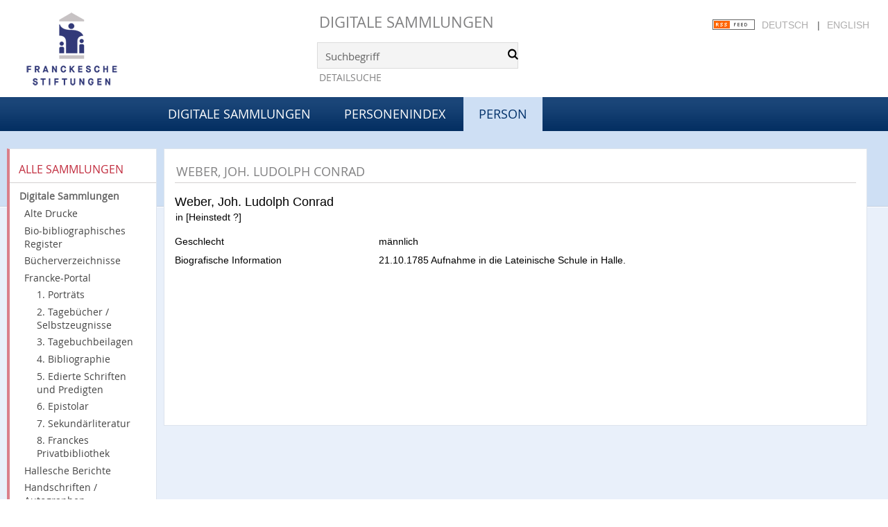

--- FILE ---
content_type: text/html;charset=utf-8
request_url: https://digital.francke-halle.de/name/view/764892
body_size: 4010
content:
<!DOCTYPE html>
<html lang="de"><head><title>Digitale Sammlungen / Weber, Joh. Ludolph Conrad</title><meta http-equiv="Content-Type" content="xml; charset=UTF-8"><meta name="viewport" content="width = device-width, initial-scale = 1"><meta name="description" content="Digitale Sammlungen"><meta lang="de" content=""><link rel="shortcut icon" href="/domainimage/favicon.ico" type="image/x-icon"><link rel="alternate" type="application/rss+xml" title="Digitale Sammlungen" href="/rss"><link type="text/css" href="/css/fshal-master-balancer_front1.fshal_content.css?-2196333077561360457" rel="stylesheet"><script src="/thirdparty/jquery-3.6.0.min.js">&#160;</script><script defer src="/static/scripts/common.js">&#160;</script><script defer src="/static/scripts/main.js">&#160;</script></head><body style="height:100%" class="bd-guest   bd-tableLayout bd-root bd-r-fshal bd-m- bd-fshal  bd-root bd-name bd-portal bd-nav bd-portal-view bd-nav-view bd-name-view bd-nps bd-nps-view bd-name-view-764892 bd-list-rows"><span style="display:none" id="meta"><var id="tree">&#160;<var id="timeout" value="14400" class=" sessionsys"> </var><var id="name" value="fshal" class=" domain"> </var><var id="relativeRootDomain" value="fshal" class=" domain"> </var><var id="pathinfo" value="/name/view/764892" class=" request"> </var><var id="fulldata" value="false" class=" domain"> </var><var id="search-linkDetailedsearchScope" value="domain" class=" templating"> </var><var id="class" value="name" class=" request"> </var><var id="classtype" value="portal" class=" request"> </var><var id="tab" value="view" class=" request"> </var><var id="id" value="764892" class=" request"> </var><var id="leftColToggled" value="false" class=" session"> </var><var id="facetFilterToggled" value="false" class=" session"> </var><var id="topheight" value="237" class=" session"> </var><var id="bottomheight" value="77" class=" session"> </var><var id="bodywidth" value="1000" class=" session"> </var><var id="centercolwidth" value="984" class=" session"> </var><var id="middlerowheight" value="720" class=" session"> </var><var id="numberOfThumbs" value="20" class=" session"> </var><var id="clientwidth" value="1000" class=" session"> </var><var id="fullScreen" value="false" class=" session"> </var><var id="staticWidth" value="false" class=" session"> </var><var id="rightcolwidth" value="0" class=" session"> </var><var id="leftcolwidth" value="226" class=" session"> </var><var id="zoomwidth" value="600" class=" session"> </var><var id="mode" value="w" class=" session"> </var><var id="initialized" value="true" class=" session"> </var><var id="sizes" value="128,1200,2000,0,1000,304,1504,504,800" class=" webcache"> </var><var id="availableZoomLevels" value="304,504,800,1000,1504,2000" class=" webcache"> </var><var id="js-toggleMobileNavi" value="None" class=" templating"> </var><var id="fullscreen-fullzoomOnly" value="false" class=" templating"> </var><var id="css-mobileMin" value="992px" class=" templating"> </var><var id="tei-on" value="false" class=" templating"> </var><var id="search-alertIfEmpty" value="true" class=" templating"> </var><var id="search-quicksearchScope" value="domain" class=" templating"> </var><var id="search-toggleListMinStructs" value="3" class=" templating"> </var><var id="search-highlightingColor" value="00808066" class=" templating"> </var><var id="layout-wrapperMargins" value="body" class=" templating"> </var><var id="layout-useMiddleContentDIV" value="true" class=" templating"> </var><var id="layout-navPortAboveMiddleContentDIV" value="false" class=" templating"> </var><var id="navPort-align" value="top" class=" templating"> </var><var id="navPort-searchTheBookInit" value="closed" class=" templating"> </var><var id="navPath-pageviewStructureResize" value="js" class=" templating"> </var><var id="layout-useLayout" value="tableLayout" class=" templating"> </var><var id="listNavigation-keepToggleState" value="false" class=" templating"> </var><var id="fullscreen-mode" value="None" class=" templating"> </var><var id="groups" value="guest" class=" user"> </var></var><var id="client" value="browser">&#160;</var><var id="guest" value="true">&#160;</var><var class="layout" id="colleft" value="view,">&#160;</var><var class="layout" id="colright" value="">&#160;</var></span><table cellpadding="0" cellspacing="0" id="cont"><tr id="rowTop"><td class="tdTop" id="tdTop"><a class="screenreaders" href="#leftParts">zum Hauptmen&#252;</a><a class="screenreaders" href="#centerParts">zum Inhalt</a><header role="banner" class=""><div id="defaultTop" class="wiki wiki-top defaultTop wiki-defaultTop defaultTop ">
	<table cellpadding="0" cellspacing="0" id="topContent">
		<tr>
			<td class="header-main">
				<a class="logo" href="http://www.francke-halle.de/" title="Freundeskreis der Franckeschen Stiftungen e.V. | Franckesche Stiftungen"></a>
			</td>
			<td id="topmenu" class="topmenu">
				<h1 id="projectname"><a href="/" title="Home">Digitale Sammlungen</a></h1>
				<div id="quicksearchDiv" style="">
					<form method="get" onsubmit="return alertIfEmpty()" name="searchBox" class="searchform" id="quickSearchform" action="/search/quick"><label class="screenreaders" for="quicksearch">Schnellsuche: </label><input type="text" id="quicksearch" name="query" class="quicksearch" onfocus="this.value=''" style="" value="Suchbegriff" preset="Suchbegriff" msg="Bitte mindestens einen Suchbegriff eingeben."><button type="submit" id="quicksearchSubmit" class=" button large edge slim flat noborder searchglass"><span class="hidden">OK</span></button></form>
				</div>
				<div><a class="textlink   " id="searchexpert" href="/search"><span>Detailsuche</span></a></div>
				<div style="position:absolute;right:22px; top:28px;">
					<a href="/rss">
						<img alt="RSS Feed" src="/domainimage/rss.gif" style="vertical-align:text-top">
					</a>
					<span class="chooseLanguage langEls"><a class="uppercase sel">Deutsch</a><span class="sep">&#160;</span><a href="/action/changeLanguage?lang=en" class="uppercase ">English</a></span>
				</div>

			</td>
		</tr>
	</table>
</div><nav class="navPort   "><div id="navPort" class="navPort-nav navPort-name-view"><span class="viewCtrl  tab-home firstCtrl tab-doc tab-nav-home" id="tab-doc-home"><a href="/">Digitale Sammlungen</a></span><span class="viewCtrl  tab-list evenCtrl tab-name tab-nav-list" id="tab-name-list"><a href="/name/list">Personenindex</a></span><span class="viewCtrl_sel  tab-view lastCtrl tab-nav-view" id="tab-name-view"><span>Person</span></span><span style="font-size:0px">&#160;</span></div></nav></header></td></tr><tr class="rowMiddle" id="rowMiddle"><td><table height="100%" cellpadding="0" cellspacing="0" id="middleContent"><tr><td id="colleft" class="colleft" style="height:100%"><a class="screenreaders" name="leftParts">&#160;</a><div id="leftContent"><nav role="navigation"><section><div class="menusection domainBox"><div class="menuheader" id="menuheaderDomainbox"><div>Alle Sammlungen</div></div><div class="menubox menubox menuboxDomainbox menuboxDomainbox-tree sel "><a href="/" id="fshal" class="sel">Digitale Sammlungen</a><li class=""><ul><a class="fshal-child fsaad " href="/fsaad/nav/index/all">Alte Drucke</a></ul></li><li class=""><ul><a class="fshal-child fsbio " href="/fsbio">Bio-bibliographisches Register</a></ul></li><li class=""><ul><a class="fshal-child fshv " href="/fshv/nav/index/all">B&#252;cherverzeichnisse</a></ul></li><li class=""><ul><a class="fshal-child fsfp " href="/fsfp/nav/index/all">Francke-Portal</a><li class=""><ul><a class="fsfp-child mod1 " href="/mod1/nav/index/all">1. Portr&#228;ts</a></ul></li><li class=""><ul><a class="fsfp-child mod2 " href="/mod2/nav/index/all">2. Tageb&#252;cher / Selbstzeugnisse</a></ul></li><li class=""><ul><a class="fsfp-child mod8 " href="/mod8/nav/index/all">3. Tagebuchbeilagen</a></ul></li><li class=""><ul><a class="fsfp-child mod3 " href="/mod3/nav/index/all">4. Bibliographie</a></ul></li><li class=""><ul><a class="fsfp-child mod4 " href="/mod4/nav/index/all">5. Edierte Schriften und Predigten</a></ul></li><li class=""><ul><a class="fsfp-child mod5 " href="/mod5/nav/index/all">6. Epistolar</a></ul></li><li class=""><ul><a class="fsfp-child mod6 " href="/mod6/nav/index/all">7. Sekund&#228;rliteratur</a></ul></li><li class=""><ul><a class="fsfp-child mod7 " href="/mod7/nav/index/all">8. Franckes Privatbibliothek</a></ul></li></ul></li><li class=""><ul><a class="fshal-child fsdhm " href="/fsdhm/nav/index/all">Hallesche Berichte</a></ul></li><li class=""><ul><a class="fshal-child fsha " href="/fsha/nav/index/all">Handschriften / Autographen</a></ul></li><li class=""><ul><a class="fshal-child fsmaps " href="/fsmaps/nav/index/all">Karten</a></ul></li><li class=""><ul><a class="fshal-child fspz " href="/fspz">Planzeichnungen</a></ul></li></div></div></section><section><div class="menusection menusection-selectIndex"><div class="menuheader menuheader-sel" id="menuboxSelectIndexHeader"><div>Listen</div></div><div class="menubox menubox" id="menuboxSelectIndexBox"><a class="index-all " href="/nav/index/all">Alle Titel</a><a class="index-date " href="/nav/index/date">Jahr</a><a class="index-title " href="/nav/index/title">Titel</a><a class="index-name sel " href="/name/list">Personenindex</a><a class="index-place " href="/nav/index/place">Ort</a><a class="index-printer-publisher last" href="/nav/index/printer-publisher">Verlag</a></div></div></section><section><div class="menusection menusection-clouds"><div class="menuheader" id="menuboxCloudsHeader"><div>Clouds</div></div><div class="menubox menubox" id="menuboxCloudsBox"><a class="cloud-keyword  first" href="/nav/cloud/keyword">Schlagw&#246;rter</a><a class="cloud-place " href="/nav/cloud/place">Orte</a><a class="cloud-name " href="/nav/cloud/name">Autoren / Beteiligte</a><a class="cloud-publisher " href="/nav/cloud/publisher">Verlage</a><a class="cloud-date  last" href="/nav/cloud/date">Jahre</a></div></div></section></nav></div></td><td id="colmain" class="colmain" valign="top" style="height:100%"><main role="main"><img alt="" style="position:absolute;left:-9999px" id="cInfo" width="0" height="0"><div class="middleContent"><a class="screenreaders" name="centerParts">&#160;</a><h1 class="mainheader titlesBar  " id="nameDetailsHeader"><div class="headertext "><div id=""><span></span><span>Weber, Joh. Ludolph Conrad</span></div></div></h1><div class="nps-details nameDetails datacol "><div class="details-header namedata"><div class="heading peferredName person" id="gndo_preferredNameForThePerson"><span>Weber, Joh. Ludolph Conrad </span> </div><div class="lifedata"> in [Heinstedt ?]</div></div><ul class="nav data"><li class="cols" id="gndo_gender"><div class="name ">Geschlecht</div><div class="value ">m&#228;nnlich</div></li><li class="cols" id="gndo_biographicalOrHistoricalInformation"><div class="name ">Biografische Information</div><div class="value ">21.10.1785 Aufnahme in die Lateinische Schule in Halle.</div></li></ul></div></div><var id="publicationID" value="" class="zoomfullScreen"> </var><var id="mdlistCols" value="false"> </var><var id="isFullzoom" value="false" class="zoomfullScreen"> </var><var id="employsPageview" value="true" class="pagetabs"> </var><var id="webcacheSizes" value="128,304,504,800,1000,1200,1504,2000"> </var><var id="navLastSearchUrl" value="/mod2/search?lang=de&amp;query=dc.subject%3D%22Spende%22+and+vl.domain%3Dmod2+sortBy+dc.title%2Fasc&amp;operation=searchRetrieve&amp;facets=place%3D%22833828%22+and+place%3D%22833679%22+and+place%3D%22833780%22+and+place%3D%22833549%22+and+place%3D%22833996%22+and+place%3D%22833926%22+and+name%3D%22Friedrich+II.%2C+Preu%C3%9Fen%2C+K%C3%B6nig%22"> </var></main></td></tr></table></td></tr><tr id="rowBottom"><td class="footer" id="footer"><footer role="contentinfo" class=""><div id="custom-footer" class="wiki wiki-bottom custom-footer wiki-custom-footer customFooter "><div style="position:relative;margin:0 30px">
    <nav class="cfix nav nav-meta" style="margin-bottom:30px">
        <a class="icon-social facebook" href="https://www.facebook.com/pages/Franckesche-Stiftungen-zu-Halle/359779727961">Facebook</a>
        <a class="icon-social twitter" href="https://twitter.com/francke_halle" target="_blank">Twitter</a>
        <ul id="ServiceMenu">
            <li class="is-first">
                <a href="/doc/contact">
                    <span>Kontakt</span>
                </a>
            </li>
            <li>
                <a class="" href="/doc/imprint">
                    <span>Impressum</span>
                </a>
            </li>
            <li class="is-last">
                <a href="/wiki/privacy"><span>Datenschutz</span></a>
            </li>
        </ul>
    </nav>
</div></div><div class="footerContent" id="footerContent"><span class="f-links-vls"><a id="footerLinkVLS" target="_blank" href="http://www.semantics.de/produkte/visual_library/">Visual Library Server 2026</a></span></div></footer></td></tr></table></body></html>